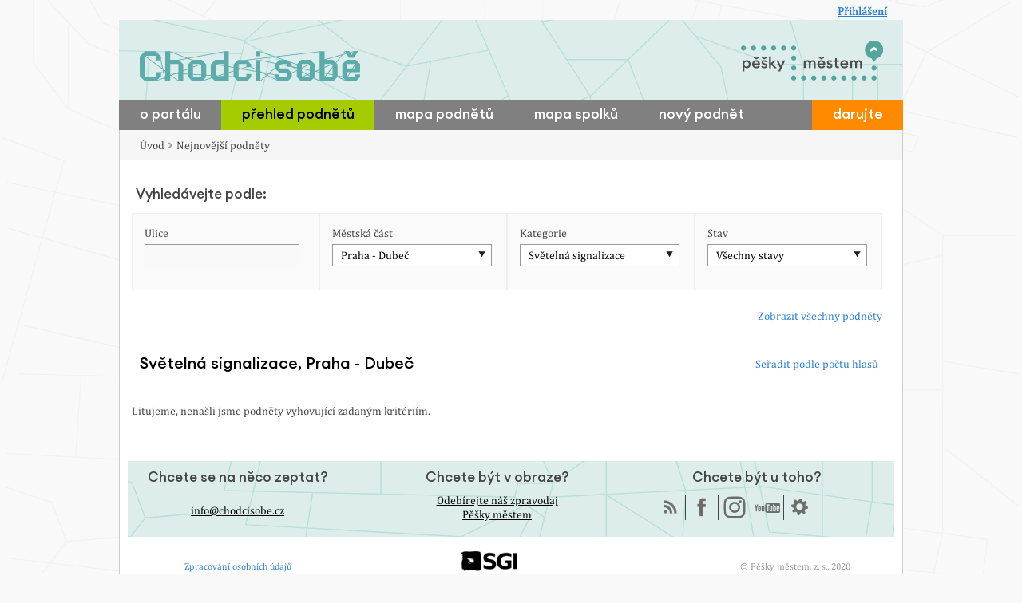

--- FILE ---
content_type: text/html; charset=UTF-8
request_url: https://www.chodcisobe.cz/praha/vsechny-podnety/?mestska_cast=180&kategoria=2
body_size: 4984
content:
<!DOCTYPE html>
<html lang="en">
<head>
  <meta charset="utf-8">
  <meta http-equiv="Content-type" content="text/html; charset=utf-8" />
  <title>
    Chodci sobě  </title>
  <meta http-equiv="X-UA-Compatible" content="IE=edge,chrome=1" />
  <meta name="viewport" content="width=device-width, initial-scale=1.0" />
  <meta name="keywords" content="doprava, na kole, chodci, cyklistika ve městě, zácpy, parkování, veřejná doprava" />
  <meta name="description" content="Portál Chodcisobe.cz poskytuje prostor pro nahlášení problémů ve Vašem okolí. Vaše podněty jsou prostřednictvím naší stránky zasílány místní samosprávě. Jednání samosprávy bude s Vaší pomocí pod naším společným drobnohledem." />

  <base href="https://www.chodcisobe.cz/" />
  <!-- IE CONDITIONS - disallow ie6 -->
  <!--[if lte IE 6]>
    <script type="text/javascript" charset="utf-8">window.location.href='https://www.chodcisobe.cz/ie6.php';</script>
  <![endif]-->
  <!--[if lt IE 9]>
    <script src="http://html5shim.googlecode.com/svn/trunk/html5.js"></script>
  <![endif]-->
  <!-- STYLES -->


<meta property="og:image" content="https://www.chodcisobe.cz/img/og-image.png">

  <link rel="stylesheet" href="css/odkazprestarostu.css?time=1769030764" type="text/css" media="screen" />


  <!--responsivni styly-->
  <link rel="stylesheet" href="css/responsive.css?v=4" type="text/css" media="screen" />

  <link rel="stylesheet" media="screen,print" href="/modules/alerts/css/alerts.css?time=1769030764 type="text/css" />  <link rel="stylesheet" href="css/print.css" type="text/css" media="print" />
  <script src="//ajax.googleapis.com/ajax/libs/jquery/1.8.3/jquery.min.js"></script>
  <script>window.jQuery || document.write('<script src="js/jquery-1.3.2.min.js"><\/script>')</script>

  <!--facivon-->
  <link rel="apple-touch-icon" sizes="180x180" href="/apple-touch-icon.png">
  <link rel="icon" type="image/png" href="/favicon-32x32.png" sizes="32x32">
  <link rel="icon" type="image/png" href="/favicon-16x16.png" sizes="16x16">
  <link rel="manifest" href="/manifest.json">
  <link rel="mask-icon" href="/safari-pinned-tab.svg" color="#5bbad5">
  <meta name="theme-color" content="#ffffff">

<!-- Global site tag (gtag.js) - Google Ads: 764894036 -->
<script async src="https://www.googletagmanager.com/gtag/js?id=AW-764894036"></script>
<script>
  window.dataLayer = window.dataLayer || [];
  function gtag(){dataLayer.push(arguments);}
  gtag('js', new Date());

  gtag('config', 'AW-764894036');
</script>

</head>


<body class='prahavsechny-podnety'>




  
  



	<div id="all"><div id="top">
	<div id="header">
		<h1>
		  <a href="https://www.chodcisobe.cz/">

      <img src="img/logo-chs.svg" alt="Chodci sobě" class="header-logo">


		  </a>
	  </h1>

    <div id="loga-hlavicka">



      <a href="http://peskymestem.cz/"><img src="img/logo-pds.svg" title="Pěšky městem" /></a>

    </div>


		      <!-- LOGIN LINK -->
      			<a rel="canonical nofollow" href="login" id="login-link" title="Přihlášení">Přihlášení</a>
			<!--<a rel="canonical nofollow" href="login/?ru=https%3A%2F%2Fwww.chodcisobe.cz%2Fpraha%2Fvsechny-podnety%2F%3Fmestska_cast%3D180%26kategoria%3D2" id="login-link" title="Přihlášení">Přihlášení</a>-->
		  </div>
  <div class="clear"></div>
   <nav>
     <div id="topmenu">
       <label for="drop" class="toggle">Menu ▼</label>

       <!-- zkratka na přidání nového podnětu -->
      <div class="visible-mobile menu-button">
        <a href="praha/pridat-podnet/" class="button">Nahlášení nového podnětu</a>
      </div>

       <input type="checkbox" id="drop" />
      <ul class="menu">
      





      <li><a class="" href="/o-nas/">o portálu</a></li>

        <li><a class="active" href="/praha/vsechny-podnety/">přehled podnětů</a></li>


        <li><a class="" href="/mapa">mapa podnětů</a></li>
        <li><a class="" href="/mapa-spolku">mapa spolků</a></li>

        <li><a class="" href="/praha/pridat-podnet/">nový podnět</a></li>
        <li style="flex: 1;">&nbsp;</li>

      

        <li><a class="highlight" href="https://www.darujme.cz/projekt/1210402" target="_blank">darujte</a></li>
        <li></li>
      </ul>
    </div>
  </nav>




	
<div class="clear"></div>

  <!-- CONTENT CONTAINER -->
	<div id="content" class="tg"><div id='left'class='fullcontent'><script type="text/javascript">
setTimeout(function(){var a=document.createElement("script");
var b=document.getElementsByTagName('script')[0];
a.src=document.location.protocol+"//dnn506yrbagrg.cloudfront.net/pages/scripts/0012/5834.js?"+Math.floor(new Date().getTime()/3600000);
a.async=true;a.type="text/javascript";b.parentNode.insertBefore(a,b)}, 1);
</script>

<div class="breadcrumbs">
	<a href="https://www.chodcisobe.cz/">Úvod</a>
	<a href="https://www.chodcisobe.cz/praha/vsechny-podnety/">Nejnovější podněty</a>
</div>


	<table style="width: 100%;">
	<tr>
		<td>
	<h3>Vyhledávejte podle:</h3>
		</td>
				<!--<td style="text-align:right;">
							<a href="/statistiky/">Další statisitky</a>
				</td>-->
	</tr>
</table>

<form id="filter-podnetov">

	<div id="filter-dialog">



		<div>






				<div>Ulice</div>
				<input style="margin-top: 5px; border: 1px solid #999;" type="text" class="no-history required" name="ulicanazov" value="" id="ulicanazov" />


		</div>
				<div>

			Městská část			<br>
			<div class="dropdown">
				<a class="dropdown_selected">Praha - Dubeč</a>
				<ul>
					<li><a title="Všechny městské části" href="https://www.chodcisobe.cz/praha/vsechny-podnety/?&kategoria=2">Všechny městské části</a></li>
											<li><a title="Praha 1" href="https://www.chodcisobe.cz/praha/vsechny-podnety/?mestska_cast=150&kategoria=2">Praha 1</a></li>
											<li><a title="Praha 2" href="https://www.chodcisobe.cz/praha/vsechny-podnety/?mestska_cast=161&kategoria=2">Praha 2</a></li>
											<li><a title="Praha 3" href="https://www.chodcisobe.cz/praha/vsechny-podnety/?mestska_cast=165&kategoria=2">Praha 3</a></li>
											<li><a title="Praha 4" href="https://www.chodcisobe.cz/praha/vsechny-podnety/?mestska_cast=166&kategoria=2">Praha 4</a></li>
											<li><a title="Praha 5" href="https://www.chodcisobe.cz/praha/vsechny-podnety/?mestska_cast=167&kategoria=2">Praha 5</a></li>
											<li><a title="Praha 6" href="https://www.chodcisobe.cz/praha/vsechny-podnety/?mestska_cast=168&kategoria=2">Praha 6</a></li>
											<li><a title="Praha 7" href="https://www.chodcisobe.cz/praha/vsechny-podnety/?mestska_cast=169&kategoria=2">Praha 7</a></li>
											<li><a title="Praha 8" href="https://www.chodcisobe.cz/praha/vsechny-podnety/?mestska_cast=170&kategoria=2">Praha 8</a></li>
											<li><a title="Praha 9" href="https://www.chodcisobe.cz/praha/vsechny-podnety/?mestska_cast=171&kategoria=2">Praha 9</a></li>
											<li><a title="Praha 10" href="https://www.chodcisobe.cz/praha/vsechny-podnety/?mestska_cast=151&kategoria=2">Praha 10</a></li>
											<li><a title="Praha 11" href="https://www.chodcisobe.cz/praha/vsechny-podnety/?mestska_cast=152&kategoria=2">Praha 11</a></li>
											<li><a title="Praha 12" href="https://www.chodcisobe.cz/praha/vsechny-podnety/?mestska_cast=153&kategoria=2">Praha 12</a></li>
											<li><a title="Praha 13" href="https://www.chodcisobe.cz/praha/vsechny-podnety/?mestska_cast=154&kategoria=2">Praha 13</a></li>
											<li><a title="Praha 14" href="https://www.chodcisobe.cz/praha/vsechny-podnety/?mestska_cast=155&kategoria=2">Praha 14</a></li>
											<li><a title="Praha 15" href="https://www.chodcisobe.cz/praha/vsechny-podnety/?mestska_cast=156&kategoria=2">Praha 15</a></li>
											<li><a title="Praha 16" href="https://www.chodcisobe.cz/praha/vsechny-podnety/?mestska_cast=157&kategoria=2">Praha 16</a></li>
											<li><a title="Praha 17" href="https://www.chodcisobe.cz/praha/vsechny-podnety/?mestska_cast=158&kategoria=2">Praha 17</a></li>
											<li><a title="Praha 18" href="https://www.chodcisobe.cz/praha/vsechny-podnety/?mestska_cast=159&kategoria=2">Praha 18</a></li>
											<li><a title="Praha 19" href="https://www.chodcisobe.cz/praha/vsechny-podnety/?mestska_cast=160&kategoria=2">Praha 19</a></li>
											<li><a title="Praha 20" href="https://www.chodcisobe.cz/praha/vsechny-podnety/?mestska_cast=162&kategoria=2">Praha 20</a></li>
											<li><a title="Praha 21" href="https://www.chodcisobe.cz/praha/vsechny-podnety/?mestska_cast=163&kategoria=2">Praha 21</a></li>
											<li><a title="Praha 22" href="https://www.chodcisobe.cz/praha/vsechny-podnety/?mestska_cast=164&kategoria=2">Praha 22</a></li>
											<li><a title="Praha - Běchovice" href="https://www.chodcisobe.cz/praha/vsechny-podnety/?mestska_cast=172&kategoria=2">Praha - Běchovice</a></li>
											<li><a title="Praha - Benice" href="https://www.chodcisobe.cz/praha/vsechny-podnety/?mestska_cast=173&kategoria=2">Praha - Benice</a></li>
											<li><a title="Praha - Březiněves" href="https://www.chodcisobe.cz/praha/vsechny-podnety/?mestska_cast=174&kategoria=2">Praha - Březiněves</a></li>
											<li><a title="Praha - Čakovice" href="https://www.chodcisobe.cz/praha/vsechny-podnety/?mestska_cast=175&kategoria=2">Praha - Čakovice</a></li>
											<li><a title="Praha - Ďáblice" href="https://www.chodcisobe.cz/praha/vsechny-podnety/?mestska_cast=176&kategoria=2">Praha - Ďáblice</a></li>
											<li><a title="Praha - Dolní Chabry" href="https://www.chodcisobe.cz/praha/vsechny-podnety/?mestska_cast=177&kategoria=2">Praha - Dolní Chabry</a></li>
											<li><a title="Praha - Dolní Měcholupy" href="https://www.chodcisobe.cz/praha/vsechny-podnety/?mestska_cast=178&kategoria=2">Praha - Dolní Měcholupy</a></li>
											<li><a title="Praha - Dolní Počernice" href="https://www.chodcisobe.cz/praha/vsechny-podnety/?mestska_cast=179&kategoria=2">Praha - Dolní Počernice</a></li>
											<li><a title="Praha - Dubeč" href="https://www.chodcisobe.cz/praha/vsechny-podnety/?mestska_cast=180&kategoria=2">Praha - Dubeč</a></li>
											<li><a title="Praha - Klánovice" href="https://www.chodcisobe.cz/praha/vsechny-podnety/?mestska_cast=181&kategoria=2">Praha - Klánovice</a></li>
											<li><a title="Praha - Koloděje" href="https://www.chodcisobe.cz/praha/vsechny-podnety/?mestska_cast=182&kategoria=2">Praha - Koloděje</a></li>
											<li><a title="Praha - Kolovraty" href="https://www.chodcisobe.cz/praha/vsechny-podnety/?mestska_cast=183&kategoria=2">Praha - Kolovraty</a></li>
											<li><a title="Praha - Královice" href="https://www.chodcisobe.cz/praha/vsechny-podnety/?mestska_cast=184&kategoria=2">Praha - Královice</a></li>
											<li><a title="Praha - Křeslice" href="https://www.chodcisobe.cz/praha/vsechny-podnety/?mestska_cast=185&kategoria=2">Praha - Křeslice</a></li>
											<li><a title="Praha - Kunratice" href="https://www.chodcisobe.cz/praha/vsechny-podnety/?mestska_cast=186&kategoria=2">Praha - Kunratice</a></li>
											<li><a title="Praha - Libuš" href="https://www.chodcisobe.cz/praha/vsechny-podnety/?mestska_cast=187&kategoria=2">Praha - Libuš</a></li>
											<li><a title="Praha - Lipence" href="https://www.chodcisobe.cz/praha/vsechny-podnety/?mestska_cast=188&kategoria=2">Praha - Lipence</a></li>
											<li><a title="Praha - Lochkov" href="https://www.chodcisobe.cz/praha/vsechny-podnety/?mestska_cast=189&kategoria=2">Praha - Lochkov</a></li>
											<li><a title="Praha - Lysolaje" href="https://www.chodcisobe.cz/praha/vsechny-podnety/?mestska_cast=190&kategoria=2">Praha - Lysolaje</a></li>
											<li><a title="Praha - Nebušice" href="https://www.chodcisobe.cz/praha/vsechny-podnety/?mestska_cast=191&kategoria=2">Praha - Nebušice</a></li>
											<li><a title="Praha - Nedvězí" href="https://www.chodcisobe.cz/praha/vsechny-podnety/?mestska_cast=192&kategoria=2">Praha - Nedvězí</a></li>
											<li><a title="Praha - Petrovice" href="https://www.chodcisobe.cz/praha/vsechny-podnety/?mestska_cast=193&kategoria=2">Praha - Petrovice</a></li>
											<li><a title="Praha - Přední Kopanina" href="https://www.chodcisobe.cz/praha/vsechny-podnety/?mestska_cast=194&kategoria=2">Praha - Přední Kopanina</a></li>
											<li><a title="Praha - Řeporyje" href="https://www.chodcisobe.cz/praha/vsechny-podnety/?mestska_cast=195&kategoria=2">Praha - Řeporyje</a></li>
											<li><a title="Praha - Satalice" href="https://www.chodcisobe.cz/praha/vsechny-podnety/?mestska_cast=196&kategoria=2">Praha - Satalice</a></li>
											<li><a title="Praha - Slivenec" href="https://www.chodcisobe.cz/praha/vsechny-podnety/?mestska_cast=197&kategoria=2">Praha - Slivenec</a></li>
											<li><a title="Praha - Suchdol" href="https://www.chodcisobe.cz/praha/vsechny-podnety/?mestska_cast=198&kategoria=2">Praha - Suchdol</a></li>
											<li><a title="Praha - Šeberov" href="https://www.chodcisobe.cz/praha/vsechny-podnety/?mestska_cast=199&kategoria=2">Praha - Šeberov</a></li>
											<li><a title="Praha - Štěrboholy" href="https://www.chodcisobe.cz/praha/vsechny-podnety/?mestska_cast=200&kategoria=2">Praha - Štěrboholy</a></li>
											<li><a title="Praha - Troja" href="https://www.chodcisobe.cz/praha/vsechny-podnety/?mestska_cast=201&kategoria=2">Praha - Troja</a></li>
											<li><a title="Praha - Újezd" href="https://www.chodcisobe.cz/praha/vsechny-podnety/?mestska_cast=203&kategoria=2">Praha - Újezd</a></li>
											<li><a title="Praha - Velká Chuchle" href="https://www.chodcisobe.cz/praha/vsechny-podnety/?mestska_cast=204&kategoria=2">Praha - Velká Chuchle</a></li>
											<li><a title="Praha - Vinoř" href="https://www.chodcisobe.cz/praha/vsechny-podnety/?mestska_cast=205&kategoria=2">Praha - Vinoř</a></li>
											<li><a title="Praha - Zbraslav" href="https://www.chodcisobe.cz/praha/vsechny-podnety/?mestska_cast=206&kategoria=2">Praha - Zbraslav</a></li>
											<li><a title="Praha - Zličín" href="https://www.chodcisobe.cz/praha/vsechny-podnety/?mestska_cast=207&kategoria=2">Praha - Zličín</a></li>
									<ul>
			</div>

		</div>
				<div>

			Kategorie			<br>
			<div class="dropdown">
				<a class="dropdown_selected">Světelná signalizace</a>
				<ul>
					<li><a href="https://www.chodcisobe.cz/praha/vsechny-podnety/?mestska_cast=180">Všechny kategorie</a></li>
											<li><a title="Parkování aut" href="https://www.chodcisobe.cz/praha/vsechny-podnety/?mestska_cast=180&kategoria=1">Parkování aut</a></li>
											<li><a title="Světelná signalizace" href="https://www.chodcisobe.cz/praha/vsechny-podnety/?mestska_cast=180&kategoria=2">Světelná signalizace</a></li>
											<li><a title="Přechody a křižovatky" href="https://www.chodcisobe.cz/praha/vsechny-podnety/?mestska_cast=180&kategoria=3">Přechody a křižovatky</a></li>
											<li><a title="Chodníky" href="https://www.chodcisobe.cz/praha/vsechny-podnety/?mestska_cast=180&kategoria=4">Chodníky</a></li>
											<li><a title="Bariérovost" href="https://www.chodcisobe.cz/praha/vsechny-podnety/?mestska_cast=180&kategoria=5">Bariérovost</a></li>
											<li><a title="Jiné" href="https://www.chodcisobe.cz/praha/vsechny-podnety/?mestska_cast=180&kategoria=6">Jiné</a></li>
									<ul>
			</div>

	  </div>

    	<div>

    		Stav			<br>
			<div class="dropdown">
				<a class="dropdown_selected">Všechny stavy</a>
				<ul>
					<li><a href="https://www.chodcisobe.cz/praha/vsechny-podnety/?mestska_cast=180&kategoria=2">Všechny stavy</a></li>

					<li><a title="Nově zaslané" href="http://www.chodcisobe.cz/praha/vsechny-podnety/?mestska_cast=180&kategoria=2&status=3">Nově zaslané</a></li>
					<li><a title="S odpovědí" href="http://www.chodcisobe.cz/praha/vsechny-podnety/?mestska_cast=180&kategoria=2&status=5">S odpovědí</a></li>
					<li><a title="Vyřešené" href="http://www.chodcisobe.cz/praha/vsechny-podnety/?mestska_cast=180&kategoria=2&status=1">Vyřešené</a></li>
					<li><a title="Bez&nbsp;odpovědi" href="http://www.chodcisobe.cz/praha/vsechny-podnety/?mestska_cast=180&kategoria=2&status=2">Bez&nbsp;odpovědi</a></li>
					<li><a title="Zamítnuto úřadem" href="http://www.chodcisobe.cz/praha/vsechny-podnety/?mestska_cast=180&kategoria=2&status=6">Zamítnuto úřadem</a></li>


				<ul>
			</div>

		</div>


	</div>

	<br class="clear" />

	<div style="text-align: right; margin-top: 5px; ">
						<a href="http://www.chodcisobe.cz/praha/vsechny-podnety/?">Zobrazit všechny podněty</a>
				

	</div>

</form>


<br class="clear" />

<div id="novepodnety">

	<table style="width: 100%;">
	<tr>
		<td >
			<h1 style="display: inline;">Světelná signalizace, Praha - Dubeč</h1>
		</td>
				<td style="text-align:right;">




												  <a href="http://www.chodcisobe.cz/praha/vsechny-podnety/?mestska_cast=180&kategoria=2&order=dislikes">Seřadit podle počtu hlasů</a>
						

				</td>
	</tr>
</table>
<br><br><p>Litujeme, nenašli jsme podněty vyhovující zadaným kritériím.<br><br><br><br></p></div>

<script>

$(document).ready(function () {

$("#ulicanazov").autocomplete('index.php', {
      width: 520,
      multiple: false,
      matchContains: true,
      extraParams : {
        ajax: 'mesta/ulice'
      },
      formatItem: function (item) {
      	return item[0];
      }
    }).result(function (event, item) {


	  var url = new URL(window.location);
		(url.searchParams.has('ulice') ? url.searchParams.set('ulice', item[1]) : url.searchParams.append('ulice', item[1]));
		window.location = url;

      event.preventDefault();
  });

});
</script></div>                                                                                                                                                	<div id="footer">
		<ul>
			<li id="footer-o-nas">

			<b>Chcete se na něco zeptat?</b>
				<p>
			<br>
			 <a style="font-size: 14px;" href="mailto:info@chodcisobe.cz">info@chodcisobe.cz</a>
				</p>
			</li>
			<li id="footer-kontakt">
			<b>Chcete být v obraze?</b>

			
			<p style="margin-top: 8px; font-size: 14px;"><a href="https://peskymestem.cz/zpravodaj/" target="_blank">Odebírejte náš zpravodaj <br>Pěšky městem</a></p>

			</li>
			<li id="footer-rss">
			<b>Chcete být u toho?</b>
				<p id="social-media">
          <!--<a class="social_icon statistiky help" href="statistiky" title="Statistiky"></a>-->
					<a class="social_icon rss help" href="rss" title="Nastavte si vlastní RSS filtr"></a>
					<a class="social_icon facebook help ext" href="https://www.facebook.com/peskymestem/" title="Náš facebook"></a>
					<a class="social_icon empty help ext" href="https://www.instagram.com/peskymestem/" title="Instagram"><img src="/img/instagram.svg" width="28" alt="" style="position: relative; top: 2px;"></a>
          			<a class="social_icon youtube help ext" href="https://www.youtube.com/@peskymestem" title="YouTube"></a>
					<a class="social_icon widget help" href="widgety" title="Widgety pro Vaše webstránky"></a>
					<!-- <a class="social_icon api help" title="" href="api"></a> -->
				</p>

			</li>
		</ul>
    <br class="clear" />

    <ul id="subfooter" style="margin-top: 12px;">
  <li>
    <div style="margin-top:12px;"><a href="/gdpr">Zpracování osobních údajů</a></div>

	</li>

    <li style="">
    <a href="http://www.governance.sk/" target="_blank"><img src="img/logo-sgi.png" alt="" /></a><br>
Portál vznikl ve spolupráci s <a href="http://www.governance.sk/" target="_blank">Inštitútom pre dobre spravovanú spoločnosť</a>.</li>


    <li style="text-align:right;">
    <span style="margin-top:12px;display: block;float: right;">&copy; Pěšky městem, z. s., 2020</span>
    </li>

    </ul>



	</div>
  </div><!-- END: CONTENT -->

</div><!-- TOP END -->

</div>

	<!-- JAVASCRIPT -->

	<script src='/js/jQuery.inputs.js' type='text/javascript' charset='utf-8'></script><script src='/js/jquery.center.js' type='text/javascript' charset='utf-8'></script><script src='/js/jquery.validate.min.js' type='text/javascript' charset='utf-8'></script><script src='/js/jquery.autocomplete.js' type='text/javascript' charset='utf-8'></script><script src='/js/facebox.js' type='text/javascript' charset='utf-8'></script><script src='/js/jquery.tablesorter.min.js' type='text/javascript' charset='utf-8'></script><script src='/js/basic.js' type='text/javascript' charset='utf-8'></script><script src='/js/thickbox.js' type='text/javascript' charset='utf-8'></script><script src='/js/jquery.progressbar.js' type='text/javascript' charset='utf-8'></script><script src='/js/message.js' type='text/javascript' charset='utf-8'></script><script src='/application/js/commentsandlikes.js' type='text/javascript' charset='utf-8'></script><script src='/js/jquery.autogrow.js' type='text/javascript' charset='utf-8'></script><script src='/js/chosen.jquery.min.js' type='text/javascript' charset='utf-8'></script><script src='/js/jquery.tipsy.js' type='text/javascript' charset='utf-8'></script><script src='/js/default.js' type='text/javascript' charset='utf-8'></script>


	

      <!-- google analytics (define ID in config.php) -->
    <script>var _gaq = [['_setAccount', 'UA-28465386-1'], ['_trackPageview']]; (function(d, t) { var g = d.createElement(t), s = d.getElementsByTagName(t)[0]; g.async = true; g.src = ('https:' == location.protocol ? 'https://ssl' : 'http://www') + '.google-analytics.com/ga.js'; s.parentNode.insertBefore(g, s); })(document, 'script');</script>
  
  </body></html>

--- FILE ---
content_type: text/css
request_url: https://www.chodcisobe.cz/css/responsive.css?v=4
body_size: 2857
content:
/*přepisy a fixy*/
.button#add-new, #support-us.button {
  padding-left: 0px;
}
#topmenu ul li a:hover {
  color: #fff;
  background-color: #4a4a4a;
}

.more-info {
  background-color: #4c9efa;
  color: #fff;
  text-decoration: none;
  padding: 3px 7px;
  border-radius: 10px;
}
.more-info:hover, .more-info:focus, .more-info:active {
  background-color: #4a4a4a;
  text-decoration: none;
  color: #fff;
}
.breadcrumbs {
  margin: -10px -10px 20px -20px;
  position: relative;
  width: calc(100% - 15px);
  padding: 10px 30px;
}

#content #left {
  padding: 0;
}

#content {
  padding: 10px;
}


/*menu*/
.toggle,
[id^=drop] {
  display: none;
}

.dakujeme #content #left {
  width: 100%;
  margin: 30px 0;
}
#dakujeme {
  font-size:25px
}

a {
  color: #2c7fdc;
}

a#forgotten-pw {
  color: #2c7fdc !important;
}

a:hover {
  color: #2373ce;
}

a#forgotten-pw:hover {
  color: #2373ce !important;
}

#blog {
  margin-top: 0px;
}

/*naše tlačítko*/
a.alert-dislike {
  padding-bottom: 6px;
  width: 137px;
  border-radius: 3px;
  border: 1px solid #4080ff;
  font-size: 13px;
}

/*styling broken images
img:before {
  content: " ";
  display: block;
  position: absolute;
  top: 0px;
  left: 0;
  height: calc(100% + -15px);
  width: 100%;
  background-color: rgb(230, 230, 230);
  border-radius: 0px;
  min-height: 22px;
}

img:after {
  content: "\f127" " Chybí obrázek: " attr(alt);
  display: block;
  font-size: 14px;
  font-style: normal;
  font-family: FontAwesome;
  color: rgb(100, 100, 100);
  position: absolute;
  top: 0px;
  left: 0;
  width: calc(100% - 20px);
  padding: 8px;
  text-align: center;
  }*/

  /*pozicování labelů na loginu*/
  body.login form.transparent label {
    display: block;
    margin: 0 auto;
    width: 260px;
    text-align: left !important;
  }




  /*resposivní styly*/

  @media screen and (min-width: 985px) {
    /*základní classy na skrývání*/
    .visible-mobile {
      display: none;
    }


  }

  @media screen and (max-width: 985px) {
    /*základní classy na skrývání*/
    .hidden-mobile {
      display: none;
    }

    /*aby na iOSu nezoomavaly formuláře*/
    input[type="color"],
    input[type="date"],
    input[type="datetime"],
    input[type="datetime-local"],
    input[type="email"],
    input[type="month"],
    input[type="number"],
    input[type="password"],
    input[type="search"],
    input[type="tel"],
    input[type="text"],
    input[type="time"],
    input[type="url"],
    input[type="week"],
    select:focus,
    textarea {
      font-size: 16px !important;
    }

    #footer ul#subfooter li {
      color: #fff;
    }
    #footer ul#subfooter li a {
      color: #000;
      text-decoration: underline;
    }

    /*roztažení containerů na celou šířku viewportu*/
    #header, #topmenu {
      width: 100%;
    }
    #content, #content.tg {
      width: calc(100% - 20px);
      padding: 10px 10px 0;
      margin: 0 auto 0px auto;
      border: none;
    }
    #content #left {
      margin-left: 0px;
    }

    /*header*/
    #header {

      height: 60px;
      margin-top: 40px;
    }
    #header #login-link {
      position: relative;
      top: -25px;
      width: 100%;
      display: block;
      float: right;
      text-align: right;
    }
    #header h1 {
      top: 5px;
    }
    #header #loga-hlavicka {
      display: none;
    }

    .header-logo {
      max-width: 100%;
      width: 200px;
    }

    #header #logout-link {
      top: -25px !important;
    }

    /*menu*/
    #topmenu ul li:nth-child(4) {
      display: none !important;
    }
    .menu-button {
      margin-top: -30px;
      margin-right: 10px;
      float: right;
    }
    .prahapridat-podnet .menu-button {
      visibility: hidden;
    }

    /*rozbalování a zabalování menu*/
    nav {
      margin: 0;
      cursor: pointer;
    }
    /* Hide the navigation menu by default */
    /* Also hide the  */
    .toggle + a,
    .menu {
      display: none;
    }
    /* Stylinf the toggle lable */
    .toggle {
      display: block;
      background-color: #000;
      padding: 10px 0px 10px 25px;
      color:#FFF;
      font-size:17px;
      text-decoration:none;
      border:none;
      cursor: pointer;
    }
    .toggle:hover {
      background-color: #4a4a4a;
    }
    /* Display Dropdown when clicked on Parent Lable */
    [id^=drop]:checked + ul {
      display: block;
    }
    /* Change menu item's width to 100% */
    nav ul li {
      display: block !important;
      width: 100%;
    }
    nav ul ul .toggle,
    nav ul ul a {
      padding: 0 40px;
    }

    nav ul ul ul a {
      padding: 0 80px;
    }

    nav a:hover,
    nav ul ul ul a {
      background-color: #4a4a4a;
    }

    nav ul li ul li .toggle,
    nav ul ul a,
    nav ul ul ul a{
      padding:14px 20px;
      color:#FFF;
      font-size:17px;
    }
    nav ul li ul li .toggle,
    nav ul ul a {
      background-color: #000;
    }
    /* Hide Dropdowns by Default */
    nav ul ul {
      float: none;
      position:static;
      color: #ffffff;
      /* has to be the same number as the "line-height" of "nav a" */
    }
    /* Hide menus on hover */
    nav ul ul li:hover > ul,
    nav ul li:hover > ul {
      display: none;
    }

    /* Fisrt Tier Dropdown */
    nav ul ul li {
      display: block;
      width: 100%;
    }

    nav ul ul ul li {
      position: static;
      /* has to be the same number as the "width" of "nav ul ul li" */

    }


    #content #right {
      margin-top: 10px;
      margin-left: 0px;
      margin-right: 0px;
      float: left;
      width: 100%;
      padding: 0;
    }
    /*footer*/
    #footer {
      background-color: #4c9efa;
      background-image: none;
    }
    /*hp*/
    #slider-code, .fb-like-box {
      display: none;
    }
    .bodovy-postup ol li {
      margin: 20px 5px 20px 20px;
    }

    /*zkratky na nejnovější podněty*/
    #content #left {
      width: 100% !important;
      padding-top: 0px;
    }
    #main {
      width: calc(100% - 20px) !important;
      margin-top: 0px !important;
      background-color: #efefef;
      padding: 10px;
    }
    li#newest.button {
      background-color: #e6e6e6 !important;
      width: 100% !important;
      float: inherit !important;
      margin-bottom: 10px;
    }
    div#vyber_mestsku_cast, div#vyber_ulici {
     float: inherit !important;
     margin-top: 10px;
   }

   #main.homepage {
    margin-bottom: 40px;
  }

  /*box o nás na HP*/
  div#about-us {
    background-color: #efefef;
    padding: 5px 10px 63px;
    margin-bottom: 0px;
  }
  #support-us.button {
    top: -55px;
    margin-left: 10px;
  }
  .o-nas #support-us.button {
    top: inherit;
  }
  #widget-self {
    margin-top: 0px !important;
  }
  #social-share {
    display: none;
  }
  li#add-new.button, li#support-us.button, li#newest.button {
    border-radius: 4px;
    border: 1px solid #ababab;
    background-image: none !important;
  }
  li#support-us.button {
    width: calc(100% - 24px);
    background-color: #ff8a00 !important;
  }
  li#add-new.button {
    background-color: #A4CC00 !important;
    width: calc(100% - 2px);
  }

  li#add-new.button:hover, li#support-us.button:hover, li#newest.button:hover {
   background-color: #4a4a4a !important;
 }


 /*iframe vyřešené podněty*/
 .alert-sidebar div {
  border-color: #c3c3c3
}
.alert-sidebar h3.grey {
  border: 1px solid #c3c3c3;
  border-bottom: none;
}


/*statistiky dole na hp*/
#statistiky h4 {
  width: 100%;
  float: inherit!important;
  text-align: center;
}
#statistiky table {
  display: -ms-flexbox;
  display: -webkit-flex;
  display: -webkit-flex;
  display: -webkit-flex;
  display: -webkit-flex;
  display: -webkit-flex;
  display: flex;
  -ms-flex-wrap: wrap;
  flex-wrap: wrap;
  padding: 0;
  margin-left: auto !important;
  margin-right: auto !important;
  text-align: center;
}
#statistiky tbody {
  margin-right: auto;
  margin-left: auto;
}
#statistiky td, #statistiky tr {
  box-sizing: border-box;
  -webkit-box-flex: 1;
  -ms-flex-positive: 1;
  -webkit-flex-grow: 1;
  -webkit-flex-grow: 1;
  -webkit-flex-grow: 1;
  -webkit-flex-grow: 1;    -webkit-flex-grow: 1;
  flex-grow: 1;
  width: 100%;
  display: block;
  overflow: hidden;
  list-style: none;
  text-align: center;
}
.big {
  font-size: 50px !important;
  padding-bottom: 0px;
  padding-top: 20px;
  margin-bottom: -10px;
}

/*footer*/
#footer {
  width: 100%;
  margin: 0 -10px 0px;
  padding: 10px;
}

#footer ul, #footer ul li {
  width: 100%;
  padding: 0px;
}
#footer ul li {
  margin-top: 10px;
}
#footer ul#subfooter li span{
  text-align: center !important;
  float: inherit !important;
  width: 100%;
}

.breadcrumbs {
  margin: -10px -10px 20px -10px;
  padding: 10px;
  width: 100%;
  max-height: 29px;
  overflow: hidden;
  text-overflow: ellipsis;
  display: block;
  border-bottom: 5px #f6f6f6 solid;
}


/*login*/
#kontakt, #rss, #zabudnute-heslo {
  display: block;
  text-align: center;
  width: 100%;
  left: inherit;
  margin-left: auto;
  margin-right: auto;
  margin-bottom: 60px;
}

/*statické stránky*/
h1 {
  margin-left: 0px;
}
.grid_8, .grid_3 {
  width: 100%;
  padding: 0px;
}
#help {
  padding-left: 0px;
}
.column, .col {
  margin: 0;
  width: 100%;
  float: inherit;
  display: block;
}
/*pomoc*/
.pomoc #help {
  margin-left: 0px;
  padding: 20px 0;
}
/*o chůzi*/
.o-chuzi #left, .o-chuzidulezite-dokumenty #left, .o-chuziproc-chodit #left, .o-chuzilegislativa #left, .o-chuzisprava-komunikaci #left, .o-chuzibezpecnost-silnicniho-provozu #left, .o-chuzipriklady-dobre-praxe #left {
  padding-left: 0px;
}

/*menu na mobilu*/
#topmenu ul li a {
  width: 100%;
  padding: 8px 25px 8px 10px;
}
#topmenu ul li {
  display: block;
  width: calc(100% - 35px);
}


/*dakujeme*/
#dakujeme {
  font-size:18px
}


/*blog*/
#blog {
  padding-left: 0px;
}
.home.blog div#wp_content {
  display: none;
}
.home.blog div#archives {
  margin-bottom: 30px;
}
.button#back {
  margin-bottom: 30px;
  margin-left: auto;
  margin-right: auto;
}


/*seznam uživatelů - scoreboard*/
.uzivatelia .floatleft {
  width: calc(33.3% - 25px);
  margin-bottom: 30px;
}
}


@media screen and (max-width: 600px) {

  .bodovy-postup ol li {
    margin: 20px 5px 20px 20px !important;
  }

  /*pozicování v headru*/
  #header #login-link {
    right: 10px;
  }
  #header h1 {
    left: 10px;
  }
  .toggle {
    padding: 10px 0px 10px 10px !important;
  }
  #header #loga-hlavicka img {
    margin-right: 0px;
  }
  .bodovy-postup ol li {
    margin: 15px 5px 15px 20px !important;
  }

  /*blog*/
  .single-post img {
    width: 100%;
    height: auto;
    padding: 0;
    margin-right: 0px;
    margin-left: 0px;
    max-width: 100%;
  }


  /*seznam uživatelů - scoreboard*/
  .uzivatelia .floatleft {
    width: 100%;
  }

}

--- FILE ---
content_type: text/css
request_url: https://www.chodcisobe.cz/modules/alerts/css/alerts.css?time=1769030764%20type=
body_size: 1105
content:
		
		.dot {font-size:28px;}

    .legend	{clear:both;margin-bottom:20px;}
		.legend li {display:inline;float:left;padding-top:3px;margin-right:5px;font-size:0.95em}
		.legend li span {display:block;float:left;margin-top:-10px;margin-right:3px;}
		.legend li h2 {font-weight:bold; font-size:12px; margin:0; }

		.bigbutton {
			
			font-size:17px;
			clear:both;
			display:block;
			text-align:center;
			padding:10px;
			color:#fff;
			margin-bottom:5px;
			-moz-border-radius:3px;
			-webkit-border-radius:3px;
			border:1px solid #ccc;
			background: url(img/buttonbg.png) #17D82E -170px -8px;
			text-decoration:none !important;
			
		}
		.bigbutton:hover {opacity:1;border:1px solid #999;}


		.admincontrol li, .admincontrol {clear:both}
		.admincontrol {margin-bottom:10px;}
		.admincontrol li 
		{
			font-size:1.2em;
			display:block; 
			padding:5px 10px;
			border-bottom:1px solid #eee;
			margin-right:10px;
			margin-top:10px;
			
		}
		#adminview {padding:0 10px;border:1px solid #eee}
		
		#filter-toggle {display:none;float:right;margin:10px 0;font-weight:bold; font-size:1em;color:#000;padding:5px;position:absolute;bottom:0}
		
		#filter-podnetov {padding:0px; border:none #ccc;clear:both;margin-bottom:20px; width:940px; border-top:none;border-left:none;border-right:none; }
		#filter-podnetov a.statusfilter { font-family: 'VafleTape';font-weight: normal;font-size:1.3em;float:left;text-align:center;width:235px;border:0; border-left:0px solid #ccc;padding:10px 0; cursor:pointer;opacity:1}
		#filter-podnetov .statusfilter {padding-top:0; margin-top:0;color:#fff;font-size:1.3em; 	
                                    -webkit-border-top-left-radius: 5px;
                                    -webkit-border-top-right-radius: 5px;
                                    -moz-border-radius-topleft: 5px;
                                    -moz-border-radius-topright: 5px;
                                    border-top-left-radius: 5px;
                                    border-top-right-radius: 5px; }
		
		#filter-podnetov a.statusfilter input[type=checkbox] {display:none;margin-right:5px;}
	
  
  
  	#filter-podnetov a.statusfilter.selected{
        /*background-image:url(../../../img/bullet.png); 
        backgound-position: -10px;background-repeat: no-repeat; opacity:1;
        */
  
      margin-top: -5px;
      padding-bottom: 10px;
      padding-top: 15px;

    
      
        
        }              
		#filter-dialog > div 
		{
			height:65px; 
			background:#fafafa; 
			border: 1px solid #eee; 
			width:203px;
			padding:15px;
			float:left;
		}
		

    #alerts-list #mapa {
      border:1px solid #999;width:100%;height:350px;padding:0;margin:0;
      margin-top:24px;
    }

	  #alert-update {
	    border:1px solid #eee;background-color:#fafafa;padding:15px;
	  }


	/*fixy/přepisy*/
	.alert-single .divimg {
	    top: 10px;
	}
	.alert-single {
		padding-right:0px;
		margin-right: 0px;
	}

span.user-timestamp {
    text-align: left;
    display: block;
}

@media screen and (max-width: 985px) {
	
	div#left.fullcontent {
	  	padding: 0px;
	  	width: 100%;
	  	margin-left: 0px;
	}

	div#left.fullcontent h1 {
		margin-left: 0px;
	}
	#filter-podnetov {
		width: 100%;
	}
	#filter-dialog > div:nth-child(1) {
		display: none
	}
	#filter-dialog > div {
		width: calc(33% - 30px);
	}
	#filter-dialog .dropdown {
		width: 100%;
	}
	.alert-single .divimg {
    	top: 10px;
	}
}

@media screen and (max-width: 620px) {
	#filter-dialog > div {
	    width: calc(100% - 30px);
	}
	.alert-single .divimg {
	    width: 100%;
	    height: auto;
	    position: relative;
	    margin-bottom: 10px;
	}
	.alert-single .status {
	    display: block;
	    padding: 0;
	    float: inherit;
	    margin-right: 0;
	    width: 100px;
	    text-align: left;
	}
	.alert-single {
    	padding-left: 0px;
	}
	#filter-dialog > div {
    	padding: 15px 15px 0;
    	border: none;
    }
    #filter-dialog .dropdown {
    	margin-top: -15px;
    	margin-bottom: 0px;
	}
}


--- FILE ---
content_type: application/javascript
request_url: https://www.chodcisobe.cz/js/jquery.autogrow.js
body_size: 864
content:
/* 
 * Auto Expanding Text Area (1.02)
 * by Chrys Bader (www.chrysbader.com)
 * chrysb@gmail.com
 *
 * Special thanks to:
 * Jake Chapa - jake@hybridstudio.com
 * John Resig - jeresig@gmail.com
 *
 * Copyright (c) 2008 Chrys Bader (www.chrysbader.com)
 * Dual licensed under the MIT (MIT-LICENSE.txt)
 * and GPL (GPL-LICENSE.txt) licenses. 
 *
 *
 * NOTE: This script requires jQuery to work.  Download jQuery at www.jquery.com
 *
 */
 
(function(jQuery) {
		  
	var self = null;
 
	jQuery.fn.autogrow = function(o)
	{	
		return this.each(function() {
			new jQuery.autogrow(this, o);
		});
	};
	

    /**
     * The autogrow object.
     *
     * @constructor
     * @name jQuery.autogrow
     * @param Object e The textarea to create the autogrow for.
     * @param Hash o A set of key/value pairs to set as configuration properties.
     * @cat Plugins/autogrow
     */
	
	jQuery.autogrow = function (e, o)
	{
		this.dummy			  = null;
		this.interval	 	  = null;
		this.line_height	= 0, parseInt(jQuery(e).css('line-height'));
		if(this.line_height == NaN)
		  this.line_height = 0;
		this.min_height		= parseInt(jQuery(e).css('min-height'));
		this.options		  = o;
		this.textarea		  = jQuery(e);
		
		// Only one textarea activated at a time, the one being used
		this.init();
	};
	
	jQuery.autogrow.fn = jQuery.autogrow.prototype = {
    autogrow: '1.1'
  };
	
 	jQuery.autogrow.fn.extend = jQuery.autogrow.extend = jQuery.extend;
	
	jQuery.autogrow.fn.extend({
						 
		init: function() {			
			var self = this;			
			this.textarea.css({overflow: 'hidden', display: 'block'});
			this.textarea.bind('focus', function() { self.startExpand() } ).bind('blur', function() { self.stopExpand });
			this.checkExpand();	
		},
						 
		startExpand: function() {				
		  var self = this;
			this.interval = window.setInterval(function() {self.checkExpand()}, 400);
		},
		
		stopExpand: function() {
			clearInterval(this.interval);	
		},
		
		checkExpand: function() {
			
			if (this.dummy == null)
			{
				this.dummy = jQuery('<div></div>');
				this.dummy.css({
												'font-size'  : this.textarea.css('font-size'),
												'font-family': this.textarea.css('font-family'),
												'width'      : this.textarea.css('width'),
												'padding'    : this.textarea.css('padding'),
												'line-height': this.textarea.css('line-height'),
												'overflow-x' : 'hidden',
												'display'    : 'none',
												'position'   : 'absolute',
												'top'        : 0,
												'left'       : '-9999px'
												}).appendTo('body');
			}
			
			
			var html = this.textarea.val().replace(/\n/g, '<br>new');
			
			if (this.dummy.html() != html)
			{
				this.dummy.html(html);	
				
				if (this.textarea.height() != this.dummy.height() + this.line_height)
				{
					this.textarea.animate({height: (this.dummy.height() + this.line_height) + 'px'}, 100);	
				}
			}
		}
						 
	 });
})(jQuery);

--- FILE ---
content_type: image/svg+xml
request_url: https://www.chodcisobe.cz/img/hlavicka.svg
body_size: 1186
content:
<?xml version="1.0" encoding="utf-8"?>
<!-- Generator: Adobe Illustrator 15.0.0, SVG Export Plug-In . SVG Version: 6.00 Build 0)  -->
<!DOCTYPE svg PUBLIC "-//W3C//DTD SVG 1.1//EN" "http://www.w3.org/Graphics/SVG/1.1/DTD/svg11.dtd">
<svg version="1.1" id="Layer_1" xmlns="http://www.w3.org/2000/svg" xmlns:xlink="http://www.w3.org/1999/xlink" x="0px" y="0px"
	 width="982px" height="100px" viewBox="0 0 982 100" enable-background="new 0 0 982 100" xml:space="preserve">
<g>
	<defs>
		<rect id="SVGID_1_" x="0" width="982" height="100"/>
	</defs>
	<clipPath id="SVGID_2_">
		<use xlink:href="#SVGID_1_"  overflow="visible"/>
	</clipPath>
	<g clip-path="url(#SVGID_2_)">
		<rect x="0" fill="#F2F2F2" width="982" height="100"/>
		<g>
			<defs>
				<rect id="SVGID_3_" x="-24" y="-429" width="1013" height="740.756"/>
			</defs>
			<clipPath id="SVGID_4_">
				<use xlink:href="#SVGID_3_"  overflow="visible"/>
			</clipPath>
			<g clip-path="url(#SVGID_4_)">
				<rect x="-24" y="-429" fill="#DDEDEB" width="1013" height="740.756"/>
				<g>
					<defs>
						<rect id="SVGID_5_" x="-52.84" y="-504.678" width="1137.51" height="891.299"/>
					</defs>
					<clipPath id="SVGID_6_">
						<use xlink:href="#SVGID_5_"  overflow="visible"/>
					</clipPath>
					<g clip-path="url(#SVGID_6_)">
						<path fill="none" stroke="#BADFD9" stroke-width="1.4069" stroke-miterlimit="10" d="M656.534-59.285l-47.313,46.481
							L530.078,2.213"/>
						<path fill="none" stroke="#BADFD9" stroke-width="1.4069" stroke-miterlimit="10" d="M390.615,51.997l-12.843,72.78h61.669
							l48.116-29.964"/>
						<path fill="none" stroke="#BADFD9" stroke-width="1.4069" stroke-miterlimit="10" d="M462.977,37.829L360.299,57.94
							l-67.37-23.077l-77.223-61.334l-96.513-51.215l-161.74-46.154"/>
						<path fill="none" stroke="#BADFD9" stroke-width="1.4069" stroke-miterlimit="10" d="M677.231,286.32l7.225-30.895
							l4.106-64.998L674.614,147.1l-36.809-97.406h-77.968"/>
						<path fill="none" stroke="#BADFD9" stroke-width="1.4069" stroke-miterlimit="10" d="M-4.179,385.516v-62.625l-21.359-36.57
							l47.081-61.836l128.179-10.887l39.775-169.138"/>
						<path fill="none" stroke="#BADFD9" stroke-width="1.4069" stroke-miterlimit="10" d="M37.9,40.144l-6.306,90.368"/>
						<path fill="none" stroke="#BADFD9" stroke-width="1.4069" stroke-miterlimit="10" d="M153.967,42.459l-186.916-4.63"/>
						<path fill="none" stroke="#BADFD9" stroke-width="1.4069" stroke-miterlimit="10" d="M625.346-324.56l184.845,52.146
							l-11.772,25.357l-19.614,44.41l78.468,258.413v329.75"/>
						<path fill="none" stroke="#BADFD9" stroke-width="1.4069" stroke-miterlimit="10" d="M639.294-211.359L623.17-99.892
							l-4.362,32.22l-136.241-3.92l-51.001,36.582l93.51,216.828"/>
						<path fill="none" stroke="#BADFD9" stroke-width="1.4069" stroke-miterlimit="10" d="M918.742,204.676V57.068"/>
						<path fill="none" stroke="#BADFD9" stroke-width="1.4069" stroke-miterlimit="10" d="M857.272,55.766h139.509"/>
						<path fill="none" stroke="#BADFD9" stroke-width="1.4069" stroke-miterlimit="10" d="M905.016-176.743l90.892,60.742v329.215
							l-10.132,46.329l94.494,13.271"/>
						<path fill="none" stroke="#BADFD9" stroke-width="1.4069" stroke-miterlimit="10" d="M431.566-35.009l-112.205,146.34
							L156.91,27.686l277.925-63.358"/>
						<path fill="none" stroke="#BADFD9" stroke-width="1.4069" stroke-miterlimit="10" d="M950.468,57.068v151.47l-28.665,172.476"
							/>
						<path fill="none" stroke="#BADFD9" stroke-width="1.4069" stroke-miterlimit="10" d="M857.272,55.766h-36.937l-98.361-35.582"
							/>
						<path fill="none" stroke="#BADFD9" stroke-width="1.4069" stroke-miterlimit="10" d="M1071.329-375.938l-93.291,56.17
							l-90.031,180.259l-81.981,26.043L590.468,95.604v284.759"/>
						<path fill="none" stroke="#BADFD9" stroke-width="1.4069" stroke-miterlimit="10" d="M1079.61-270.786l-137.972-67.267
							L723.219-377.24L488.07-449.009l-5.887,377.15L590.468,95.604L447.26,153.077l-493.076-26.776"/>
						<path fill="none" stroke="#BADFD9" stroke-width="1.4069" stroke-miterlimit="10" d="M986.753,381.666V258.88L791.88,241.909
							L753.953,59.034L623.822-99.019L355.656-234.471l-53.943,130.287L157.527,26.104L-25.899-16.014"/>
						<path fill="none" stroke="#BADFD9" stroke-width="1.4069" stroke-miterlimit="10" d="M157.887,25.721L119.194,190.52
							l359.453,8.283"/>
						<path fill="none" stroke="#BADFD9" stroke-width="1.4069" stroke-miterlimit="10" d="M-51.725-225.655l70.615,26.451
							L-51.725,52.555"/>
					</g>
				</g>
			</g>
		</g>
	</g>
</g>
</svg>


--- FILE ---
content_type: application/javascript
request_url: https://www.chodcisobe.cz/application/js/commentsandlikes.js
body_size: 216
content:

  // remove comment
			$('a.comments-delete').click(function(){
				
				$this = $(this);
				if (confirm('Are you sure?')) {
					$.post('?ajax=comments',{'action':'delete','id':$(this).attr('rel')},function(response){
						alert(response);
						$this.parent().parent().remove();
					})
				}
				
			})

  // vote the comment up
			
			$('a.vote-like').click(function(){
				var $this = $(this);
				$.post('?ajax=like',
				{
					'id':$(this).parent().parent().attr('rel'),
					'action':'vote',
					'kategoria':$(this).attr('rel'),
					'like':1	
				},
				function(response) {
					if (response.status == 0) {
						alert(response.msg);
					}
					else if (response.status == 1){
						var votes = $this.find('vote').text();
						$this.find('vote').text(parseInt(votes)+1);
					}
				},"json");
			});
			
			$('a.vote-yes').click(function(){
				var $this = $(this);
				$.post('?ajax=like',
				{
					'id':$(this).parent().parent().attr('rel'),
					'action':'vote',
					'kategoria':$(this).attr('rel'),
					'like':1	
				},
				function(response) {
					if (response.status == 0) {
						alert(response.msg);
					}
					else if (response.status == 1){
						var votes = $this.find('vote').text();
						$this.find('vote').text(parseInt(votes)+1);
					}
				},"json");
			});			
			
	// vote the comment down
	
			$('a.vote-dislike').click(function(){
				var $this = $(this);
				$.post('?ajax=like',
				{
					'id':$(this).parent().parent().attr('rel'),
					'action':'vote',
					'kategoria':$(this).attr('rel'),
					'like':0
				},
				function(response) {
					if (response.status == 0) {
						alert(response.msg);
					}
					else if (response.status == 1){
						var votes = $this.find('vote').text();
						$this.find('vote').text(parseInt(votes)+1);
					}
				},"json");
			});

			$('a.vote-no').click(function(){
				var $this = $(this);
				$.post('?ajax=like',
				{
					'id':$(this).parent().parent().attr('rel'),
					'action':'vote',
					'kategoria':$(this).attr('rel'),
					'like':0
				},
				function(response) {
					if (response.status == 0) {
						alert(response.msg);
					}
				  else if (response.status == 1){
          	var votes = $this.find('vote').text();
						$this.find('vote').text(parseInt(votes)+1);
					}
				},"json");
			});	
      
     // alert dislike
     $('a.alert-dislike').click(function(){
				var $this = $(this);
				$.post('?ajax=like',
				{
					'id':$(this).attr('rel'),
					'action':'vote',
					'kategoria':'alert',
					'like':1
				},
				function(response) {
					if (response.status == 0) {
						alert(response.msg);
					}
					else if (response.status == 1){
						//alert('ano');
						var votes = $this.parent().find('.vote-dislike').html()
						$this.parent().find('.vote-dislike').html(parseInt(votes)+1);
        	
					}
				},"json");
        
       
			});
      
      		
		


--- FILE ---
content_type: application/javascript
request_url: https://www.chodcisobe.cz/js/jquery.progressbar.js
body_size: 1025
content:
/*
 * jQuery Progress Bar plugin
 * Version 1.1.0 (06/20/2008)
 * @requires jQuery v1.2.1 or later
 *
 * Copyright (c) 2008 Gary Teo
 * http://t.wits.sg

USAGE:
	$(".someclass").progressBar();
	$("#progressbar").progressBar();
	$("#progressbar").progressBar(45);							// percentage
	$("#progressbar").progressBar({showText: false });			// percentage with config
	$("#progressbar").progressBar(45, {showText: false });		// percentage with config
*/
(function($) {
	$.extend({
		progressBar: new function() {

			this.defaults = {
				increment	: 1,
				speed		: 5,
				showText	: true,											// show text with percentage in next to the progressbar? - default : true
				width		: 120,											// Width of the progressbar - don't forget to adjust your image too!!!
				boxImage	: 'img/progressbar/progressbar.gif',		// boxImage : image around the progress bar
				barImage	: 'img/progressbar/progressbg_green.gif',	// Image to use in the progressbar. Can be an array of images too.
				height		: 12											// Height of the progressbar - don't forget to adjust your image too!!!
			};
			
			/* public methods */
			this.construct = function(arg1, arg2) {
				var argpercentage	= null;
				var argconfig		= null;
				
				if (arg1 != null) {
					if (!isNaN(arg1)) {
						argpercentage 	= arg1;
						if (arg2 != null) {
							argconfig	= arg2; }
					} else {
						argconfig		= arg1; 
					}
				}
				
				return this.each(function(child) {
					var pb		= this;
					if (argpercentage != null && this.bar != null && this.config != null) {
						this.config.tpercentage	= argpercentage;
						if (argconfig != null)
							pb.config			= $.extend(this.config, argconfig);
					} else {
						var $this				= $(this);
						var config				= $.extend({}, $.progressBar.defaults, argconfig);
						var percentage			= argpercentage;
						if (argpercentage == null)
							var percentage		= $this.html().replace("%","");	// parsed percentage
						
						
						$this.html("");
						var bar					= document.createElement('img');
						var text				= document.createElement('span');
						bar.id 					= this.id + "_percentImage";
						text.id 				= this.id + "_percentText";
						bar.src					= config.boxImage;
						bar.width				= config.width;
						var $bar				= $(bar);
						var $text				= $(text);
						
						this.bar				= $bar;
						this.ntext				= $text;
						this.config				= config;
						this.config.cpercentage	= 0;
						this.config.tpercentage	= percentage;
						
						$bar.css("width", config.width + "px");
						$bar.css("height", config.height + "px");
						$bar.css("background-image", "url(" + config.barImage + ")");
						$bar.css("padding", "0");
						$bar.css("margin", "0");
						$this.append($bar);
						$this.append($text);
						
						bar.alt				= this.tpercentage;
						bar.title			= this.tpercentage;
					}
					
					
					
					var t = setInterval(function() {
						var config		= pb.config;
						var cpercentage = parseInt(config.cpercentage);
						var tpercentage = parseInt(config.tpercentage);
						var increment	= parseInt(config.increment);
						var bar			= pb.bar;
						var text		= pb.ntext;
						var pixels		= config.width / 100;			// Define how many pixels go into 1%
						
						bar.css("background-position", (((config.width * -1)) + (cpercentage * pixels)) + 'px 50%');
						
						if (config.showText)
							text.html(" " + Math.round(cpercentage) + "%");
						
						if (cpercentage > tpercentage) {
							if (cpercentage - increment  < tpercentage) {
								pb.config.cpercentage = 0 + tpercentage
							} else {
								pb.config.cpercentage -= increment;
							}
						}
						else if (pb.config.cpercentage < pb.config.tpercentage) {
							if (cpercentage + increment  > tpercentage) {
								pb.config.cpercentage = tpercentage
							} else {
								pb.config.cpercentage += increment;
							}
						} 
						else {
							clearInterval(t);
						}
					}, pb.config.speed); 
				});
			};
		}
	});
		
	$.fn.extend({
        progressBar: $.progressBar.construct
	});
	
})(jQuery);

--- FILE ---
content_type: image/svg+xml
request_url: https://www.chodcisobe.cz/img/paticka.svg
body_size: 926
content:
<svg width="946" height="94" viewBox="0 0 946 94" fill="none" xmlns="http://www.w3.org/2000/svg">
<g clip-path="url(#clip0)">
<g clip-path="url(#clip1)">
<rect width="1013" height="740.756" transform="translate(-24 -583)" fill="#DDEDEB"/>
<g clip-path="url(#clip2)">
<path d="M149.721 59.5977L145.788 78.7552L413.476 94.0046L560.396 188.92V227.235" stroke="#BADFD9" stroke-width="1.40694" stroke-miterlimit="10"/>
<path d="M677.231 132.32L684.456 101.426L688.562 36.4271L674.614 -6.90143L637.805 -104.306H559.837" stroke="#BADFD9" stroke-width="1.40694" stroke-miterlimit="10"/>
<path d="M501.1 60.9934L454.891 150.605L403.448 175.416L377.773 146.034" stroke="#BADFD9" stroke-width="1.40694" stroke-miterlimit="10"/>
<path d="M21.5424 70.4849L5.41826 26.9471L-45.8157 9.96472" stroke="#BADFD9" stroke-width="1.40694" stroke-miterlimit="10"/>
<path d="M-4.17936 231.516V168.89L-25.5385 132.32L21.5424 70.485L149.721 59.5977L189.496 -109.541" stroke="#BADFD9" stroke-width="1.40694" stroke-miterlimit="10"/>
<path d="M625.346 -478.56L810.191 -426.414L798.418 -401.057L778.804 -356.647L857.272 -98.2345V231.516" stroke="#BADFD9" stroke-width="1.40694" stroke-miterlimit="10"/>
<path d="M514.176 69.1821L496.528 147.988" stroke="#BADFD9" stroke-width="1.40694" stroke-miterlimit="10"/>
<path d="M228.189 39.5676L212.495 141.462L37.8992 191.095V228.969" stroke="#BADFD9" stroke-width="1.40694" stroke-miterlimit="10"/>
<path d="M639.294 -365.359L623.17 -253.891L618.808 -221.671L482.567 -225.591L431.566 -189.009L525.076 27.8194" stroke="#BADFD9" stroke-width="1.40694" stroke-miterlimit="10"/>
<path d="M799.732 227.014L766.379 153.211L591.783 42.8362" stroke="#BADFD9" stroke-width="1.40694" stroke-miterlimit="10"/>
<path d="M753.954 -11.3682L778.152 125.782L733.689 228.317" stroke="#BADFD9" stroke-width="1.40694" stroke-miterlimit="10"/>
<path d="M918.743 50.676V-96.9316" stroke="#BADFD9" stroke-width="1.40694" stroke-miterlimit="10"/>
<path d="M905.016 -330.743L995.908 -270.001V59.2137L985.776 105.543L1080.27 118.815" stroke="#BADFD9" stroke-width="1.40694" stroke-miterlimit="10"/>
<path d="M320.175 -44.4607L312.334 -7.44822V41.8591" stroke="#BADFD9" stroke-width="1.40694" stroke-miterlimit="10"/>
<path d="M950.468 -96.9316V54.5378L921.803 227.014" stroke="#BADFD9" stroke-width="1.40694" stroke-miterlimit="10"/>
<path d="M778.152 31.0881L1045.61 68.3099L1029.26 200.238L897.826 175.416L918.092 51.0018" stroke="#BADFD9" stroke-width="1.40694" stroke-miterlimit="10"/>
<path d="M1071.33 -529.938L978.039 -473.768L888.007 -293.509L806.026 -267.466L590.468 -58.3955V226.363" stroke="#BADFD9" stroke-width="1.40694" stroke-miterlimit="10"/>
<path d="M521.807 44.802L782.073 31.7395" stroke="#BADFD9" stroke-width="1.40694" stroke-miterlimit="10"/>
<path d="M524.646 27.3773L563.002 -0.271442L771.614 -12.6709" stroke="#BADFD9" stroke-width="1.40694" stroke-miterlimit="10"/>
<path d="M491.072 54.5959L333.472 132.32L-39.9291 89.2122" stroke="#BADFD9" stroke-width="1.40694" stroke-miterlimit="10"/>
<path d="M477.553 44.5809L514.618 70.2756L524.646 27.3774L481.486 28.0405L477.553 44.5809Z" stroke="#BADFD9" stroke-width="1.40694" stroke-miterlimit="10"/>
<path d="M986.753 227.666V104.88L791.88 87.9095L753.954 -94.9659L623.822 -253.019L355.657 -388.471L301.713 -258.184L157.527 -127.896L-25.8991 -170.014" stroke="#BADFD9" stroke-width="1.40694" stroke-miterlimit="10"/>
<path d="M157.887 -128.28L119.194 36.52L478.647 44.8018" stroke="#BADFD9" stroke-width="1.40694" stroke-miterlimit="10"/>
</g>
</g>
</g>
<defs>
<clipPath id="clip0">
<rect width="946" height="94" fill="white"/>
</clipPath>
<clipPath id="clip1">
<rect width="1013" height="740.756" fill="white" transform="translate(-24 -583)"/>
</clipPath>
<clipPath id="clip2">
<rect width="1137.51" height="891.299" fill="white" transform="matrix(-1 0 0 1 1084.67 -658.678)"/>
</clipPath>
</defs>
</svg>


--- FILE ---
content_type: image/svg+xml
request_url: https://www.chodcisobe.cz/img/logo-pds.svg
body_size: 2414
content:
<?xml version="1.0" encoding="utf-8"?>
<!-- Generator: Adobe Illustrator 15.0.0, SVG Export Plug-In . SVG Version: 6.00 Build 0)  -->
<!DOCTYPE svg PUBLIC "-//W3C//DTD SVG 1.1//EN" "http://www.w3.org/Graphics/SVG/1.1/DTD/svg11.dtd">
<svg version="1.1" id="Vrstva_1" xmlns="http://www.w3.org/2000/svg" xmlns:xlink="http://www.w3.org/1999/xlink" x="0px" y="0px"
	 width="177.833px" height="50.119px" viewBox="-96.333 -34.731 177.833 50.119"
	 enable-background="new -96.333 -34.731 177.833 50.119" xml:space="preserve">
<path fill="#54A59B" d="M-30.383-9.673c-1.767,0-3.165-1.398-3.165-3.165c0-1.773,1.397-3.17,3.165-3.17
	c1.773,0,3.169,1.397,3.169,3.17C-27.213-11.071-28.61-9.673-30.383-9.673z M-30.383,2.907c1.773,0,3.169-1.398,3.169-3.173
	c0-1.77-1.396-3.167-3.169-3.167c-1.767,0-3.165,1.397-3.165,3.167C-33.547,1.509-32.15,2.907-30.383,2.907z M-46.124-25.324
	c0,1.772,1.398,3.169,3.166,3.169c1.772,0,3.17-1.397,3.17-3.169c0-1.769-1.398-3.165-3.17-3.165
	C-44.726-28.489-46.124-27.093-46.124-25.324z M-58.699-25.324c0,1.772,1.397,3.169,3.166,3.169c1.771,0,3.169-1.397,3.169-3.169
	c0-1.769-1.398-3.165-3.169-3.165C-57.302-28.489-58.699-27.093-58.699-25.324z M-33.642-25.324c0,1.772,1.397,3.169,3.169,3.169
	c1.768,0,3.165-1.397,3.165-3.169c0-1.769-1.397-3.165-3.165-3.165C-32.15-28.489-33.642-27.093-33.642-25.324z M-83.853-25.324
	c0,1.772,1.398,3.169,3.167,3.169c1.772,0,3.169-1.397,3.169-3.169c0-1.769-1.397-3.165-3.169-3.165
	C-82.36-28.489-83.853-27.093-83.853-25.324z M-96.333-25.324c0,1.772,1.397,3.169,3.167,3.169c1.767,0,3.165-1.397,3.165-3.169
	c0-1.769-1.398-3.165-3.165-3.165C-94.937-28.489-96.333-27.093-96.333-25.324z M-71.277-25.324c0,1.772,1.398,3.169,3.167,3.169
	c1.772,0,3.169-1.397,3.169-3.169c0-1.769-1.397-3.165-3.169-3.165C-69.879-28.489-71.277-27.093-71.277-25.324z M16.567,12.222
	c0,1.767,1.397,3.166,3.174,3.166c1.768,0,3.165-1.398,3.165-3.166c0-1.776-1.397-3.174-3.165-3.174
	C18.059,9.048,16.567,10.446,16.567,12.222z M4.085,12.222c0,1.767,1.398,3.166,3.167,3.166c1.775,0,3.174-1.398,3.174-3.166
	c0-1.776-1.399-3.174-3.174-3.174C5.484,9.048,4.085,10.446,4.085,12.222z M-21.066,12.222c0,1.767,1.397,3.166,3.17,3.166
	c1.769,0,3.166-1.398,3.166-3.166c0-1.776-1.397-3.174-3.166-3.174C-19.574,9.048-21.066,10.446-21.066,12.222z M-33.642,12.222
	c0,1.767,1.397,3.166,3.169,3.166c1.768,0,3.165-1.398,3.165-3.166c0-1.776-1.397-3.174-3.165-3.174
	C-32.15,9.048-33.642,10.446-33.642,12.222z M-8.49,12.222c0,1.767,1.397,3.166,3.17,3.166c1.771,0,3.169-1.398,3.169-3.166
	c0-1.776-1.397-3.174-3.169-3.174C-7.093,9.048-8.49,10.446-8.49,12.222z M29.144,12.222c0,1.767,1.397,3.166,3.172,3.166
	c1.77,0,3.167-1.398,3.167-3.166c0-1.776-1.397-3.174-3.167-3.174C30.636,9.048,29.144,10.446,29.144,12.222z M41.72,12.222
	c0,1.767,1.398,3.166,3.173,3.166c1.768,0,3.166-1.398,3.166-3.166c0-1.776-1.398-3.174-3.166-3.174
	C43.118,9.048,41.72,10.446,41.72,12.222z M54.296,12.222c0,1.767,1.396,3.166,3.172,3.166c1.768,0,3.166-1.398,3.166-3.166
	c0-1.776-1.398-3.174-3.166-3.174C55.691,9.048,54.296,10.446,54.296,12.222z M81.5-23.272c0-6.335-5.124-11.459-11.455-11.459
	c-6.34,0-11.462,5.125-11.462,11.459c0,5.214,3.544,9.592,8.289,10.99l3.173,4.379l3.166-4.379
	C77.963-13.586,81.5-18.058,81.5-23.272z M70.045,2.907c1.768,0,3.166-1.398,3.166-3.173c0-1.77-1.398-3.167-3.166-3.167
	c-1.773,0-3.173,1.397-3.173,3.167C66.872,1.509,68.271,2.907,70.045,2.907z M66.782,12.222c0,1.767,1.398,3.166,3.168,3.166
	c1.769,0,3.166-1.398,3.166-3.166c0-1.776-1.397-3.174-3.166-3.174C68.181,9.048,66.782,10.446,66.782,12.222z"/>
<path fill="#FFFFFF" d="M70.045-23.272c0,0,2.979,1.673,4.375,2.605v-3.632c-1.114-0.747-4.47-2.609-4.47-2.609
	s-3.354,1.957-4.475,2.609v3.632C67.062-21.503,70.045-23.272,70.045-23.272z"/>
<path fill="#4B4B4B" d="M-89.347-8.182c-1.772,0-2.89,1.398-2.89,3.076c0,1.769,1.212,3.071,2.89,3.071
	c1.674,0,2.886-1.397,2.886-3.071C-86.46-6.784-87.673-8.182-89.347-8.182z M-94.285-9.955h2.143v1.308
	c0.557-0.747,1.769-1.493,3.166-1.493c2.7,0,4.753,2.237,4.753,5.033c0,2.794-2.053,5.029-4.753,5.029
	c-1.397,0-2.609-0.743-3.166-1.493v5.408h-2.143V-9.955z M-80.22-6.132h5.404c-0.28-1.398-1.397-2.144-2.61-2.144
	C-78.729-8.276-79.94-7.625-80.22-6.132z M-80.591-13.12v-1.863l3.26,1.958l3.261-1.958v1.863l-3.261,1.958L-80.591-13.12z
	 M-77.332-10.139c2.515,0,4.752,1.677,4.752,4.844c0,0.189,0,0.37,0,0.749h-7.641c0.095,1.58,1.396,2.606,2.983,2.606
	c1.397,0,2.33-0.655,2.795-1.492l1.674,1.216c-0.837,1.396-2.421,2.234-4.469,2.234c-2.983,0-5.124-2.147-5.124-5.029
	C-82.455-7.902-80.312-10.139-77.332-10.139z M-70.345-13.12v-1.863l3.261,1.958l3.26-1.958v1.863l-3.26,1.958L-70.345-13.12z
	 M-67.178,0.017c-1.584,0-3.167-0.655-3.819-2.053l1.584-1.113c0.37,0.836,1.302,1.303,2.329,1.303c0.836,0,1.491-0.371,1.491-1.027
	c0-0.56-0.465-0.932-1.585-1.303l-0.838-0.189c-1.677-0.465-2.515-1.579-2.515-2.979c0-1.678,1.488-2.795,3.447-2.795
	c1.303,0,2.423,0.466,3.26,1.397l-1.302,1.307c-0.56-0.562-1.211-0.931-2.052-0.931c-0.743,0-1.304,0.276-1.304,0.836
	c0,0.466,0.282,0.838,1.304,1.118l0.93,0.28c1.678,0.465,2.609,1.492,2.609,3.071C-63.544-1.104-65.126,0.017-67.178,0.017z
	 M-61.029-14.796h2.143v8.568l3.727-3.727h2.699l-4.376,4.382l5.309,5.399h-2.795l-4.656-4.752v4.752h-2.145v-14.623H-61.029z
	 M-49.665,3.926l2.049-4.564l-4.191-9.221h2.329l2.984,6.892l2.98-6.892h2.42l-6.241,13.785H-49.665z M-17.806-9.955h2.144v1.308
	c0.561-0.933,1.492-1.493,2.794-1.493c1.492,0,2.515,0.746,3.075,1.957c0.56-1.211,1.862-1.957,3.166-1.957
	c2.238,0,3.544,1.583,3.544,4.1v5.866H-5.23v-5.494c0-1.492-0.557-2.515-1.768-2.515c-1.397,0-2.33,1.118-2.33,3.17v4.746h-2.143
	v-5.401c0-1.492-0.557-2.515-1.769-2.515c-1.397,0-2.328,1.118-2.328,3.17v4.746h-2.145v-9.688H-17.806z M1.386-6.132h5.4
	C6.51-7.53,5.39-8.276,4.181-8.276C2.878-8.276,1.662-7.53,1.386-6.132z M1.014-13.025v-1.863l3.262,1.954l3.26-1.954v1.863
	l-3.26,1.954L1.014-13.025z M4.275-10.139c2.511,0,4.751,1.677,4.751,4.844c0,0.189,0,0.37,0,0.749H1.386
	C1.481-2.967,2.783-1.94,4.371-1.94c1.397,0,2.328-0.655,2.795-1.492l1.672,1.216C8.001-0.82,6.414,0.017,4.371,0.017
	c-2.984,0-5.125-2.147-5.125-5.029C-0.849-7.902,1.291-10.139,4.275-10.139z M14.427,0.017c-1.586,0-3.166-0.655-3.82-2.053
	l1.587-1.113c0.371,0.836,1.303,1.303,2.33,1.303c0.836,0,1.49-0.371,1.49-1.027c0-0.56-0.465-0.932-1.587-1.303l-0.835-0.283
	c-1.683-0.467-2.519-1.581-2.519-2.977c0-1.678,1.492-2.795,3.451-2.795c1.301,0,2.423,0.466,3.26,1.398L16.479-7.53
	c-0.561-0.56-1.216-0.932-2.053-0.932c-0.741,0-1.303,0.28-1.303,0.837c0,0.465,0.277,0.841,1.303,1.121l0.933,0.276
	c1.674,0.466,2.605,1.493,2.605,3.08C18.059-1.104,16.567,0.017,14.427,0.017z M24.674-0.078c-1.861,0-3.354-1.026-3.354-3.26
	v-4.659h-2.044v-1.958h2.044v-2.699h2.147v2.699h2.795v1.958h-2.795v4.383c0,1.208,0.553,1.674,1.674,1.674
	c0.371,0,0.837-0.095,1.121-0.19v1.957C25.795-0.173,25.33-0.078,24.674-0.078z M29.988-6.132h5.4
	c-0.277-1.398-1.398-2.144-2.606-2.144C31.566-8.276,30.265-7.53,29.988-6.132z M32.869-10.139c2.52,0,4.754,1.677,4.754,4.844
	c0,0.189,0,0.37,0,0.749h-7.635c0.086,1.58,1.396,2.606,2.977,2.606c1.396,0,2.328-0.655,2.795-1.492l1.68,1.216
	c-0.844,1.396-2.424,2.234-4.475,2.234c-2.977,0-5.124-2.147-5.124-5.029C27.746-7.902,29.893-10.139,32.869-10.139z M40.045-9.955
	h2.14v1.308c0.561-0.933,1.492-1.493,2.794-1.493c1.492,0,2.519,0.746,3.08,1.957c0.56-1.211,1.862-1.957,3.165-1.957
	c2.235,0,3.537,1.583,3.537,4.1v5.866h-2.139v-5.494c0-1.492-0.561-2.515-1.769-2.515c-1.397,0-2.329,1.118-2.329,3.17v4.746h-2.146
	v-5.401c0-1.492-0.554-2.515-1.769-2.515c-1.397,0-2.33,1.118-2.33,3.17v4.746h-2.234V-9.955L40.045-9.955z"/>
</svg>


--- FILE ---
content_type: application/javascript
request_url: https://www.chodcisobe.cz/js/jQuery.inputs.js
body_size: 31
content:
/*
 * jQuery.inputClear
 * Copyright (c) 2009 Michal Simonfy | http://virae.org
 */

(function($){
	$.fn.inputClear = function(){
 	this.each(function(){

		var btnVal = $(this).val();

		$(this).focus(function(){

			if ($(this).val()==btnVal) {
				$(this).val('');
			}
		});

		$(this).blur(function(){
			if ($(this).val()=='') {
				$(this).val(btnVal);
			}
		});
		
	});
	return this;
 	}
})(jQuery);


(function($){
	$.fn.externalLink = function(){
 	this.each(function(){

		$(this).attr('target','_blank');
		
	});
	return this;
 	}
})(jQuery);

(function($){
	$.fn.inputAutocompleteOff = function(){
 	this.each(function(){

		$(this).attr('autocomplete','off');
		
	});
	return this;
 	}
})(jQuery);